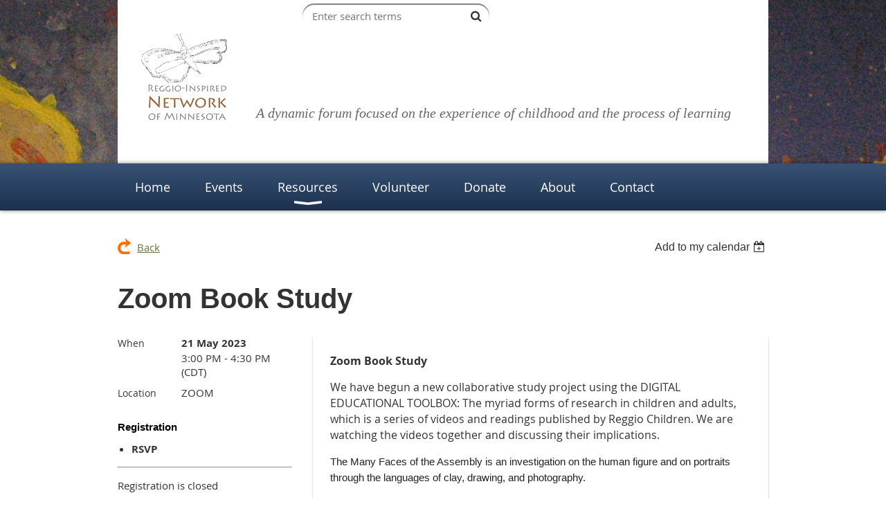

--- FILE ---
content_type: text/html; charset=utf-8
request_url: https://www.mnreggio.org/event-4918454
body_size: 8636
content:
<!DOCTYPE html>
<!--[if lt IE 7 ]><html lang="en" class="no-js ie6 "><![endif]-->
<!--[if IE 7 ]><html lang="en" class="no-js ie7 "> <![endif]-->
<!--[if IE 8 ]><html lang="en" class="no-js ie8 "> <![endif]-->
<!--[if IE 9 ]><html lang="en" class="no-js ie9 "><![endif]-->
<!--[if (gt IE 9)|!(IE)]><!--><html lang="en" class="no-js "> <!--<![endif]-->
  <head id="Head1">
		<link rel="stylesheet" type="text/css" href="https://kit-pro.fontawesome.com/releases/latest/css/pro.min.css" />
<meta name="viewport" content="width=device-width, initial-scale=1.0">
<link href="https://sf.wildapricot.org/BuiltTheme/bookshelf_almanac.v3.0/current/533afb05/Styles/combined.css" rel="stylesheet" type="text/css" /><link href="https://www.mnreggio.org/resources/theme/customStyles.css?t=638976849009600000" rel="stylesheet" type="text/css" /><link href="https://live-sf.wildapricot.org/WebUI/built9.12.1-8e232c8/scripts/public/react/index-84b33b4.css" rel="stylesheet" type="text/css" /><link href="https://live-sf.wildapricot.org/WebUI/built9.12.1-8e232c8/css/shared/ui/shared-ui-compiled.css" rel="stylesheet" type="text/css" /><script type="text/javascript" language="javascript" id="idJavaScriptEnvironment">var bonaPage_BuildVer='9.12.1-8e232c8';
var bonaPage_AdminBackendUrl = '/admin/';
var bonaPage_StatRes='https://live-sf.wildapricot.org/WebUI/';
var bonaPage_InternalPageType = { isUndefinedPage : false,isWebPage : false,isAdminPage : false,isDialogPage : false,isSystemPage : true,isErrorPage : false,isError404Page : false };
var bonaPage_PageView = { isAnonymousView : true,isMemberView : false,isAdminView : false };
var WidgetMode = 0;
var bonaPage_IsUserAnonymous = true;
var bonaPage_ThemeVer='533afb050638976849009600000'; var bonaPage_ThemeId = 'bookshelf_almanac.v3.0'; var bonaPage_ThemeVersion = '3.0';
var bonaPage_id='18008'; version_id='';
if (bonaPage_InternalPageType && (bonaPage_InternalPageType.isSystemPage || bonaPage_InternalPageType.isWebPage) && window.self !== window.top) { var success = true; try { var tmp = top.location.href; if (!tmp) { top.location = self.location; } } catch (err) { try { if (self != top) { top.location = self.location; } } catch (err) { try { if (self != top) { top = self; } success = false; } catch (err) { success = false; } } success = false; } if (!success) { window.onload = function() { document.open('text/html', 'replace'); document.write('<ht'+'ml><he'+'ad></he'+'ad><bo'+'dy><h1>Wrong document context!</h1></bo'+'dy></ht'+'ml>'); document.close(); } } }
try { function waMetricsGlobalHandler(args) { if (WA.topWindow.waMetricsOuterGlobalHandler && typeof(WA.topWindow.waMetricsOuterGlobalHandler) === 'function') { WA.topWindow.waMetricsOuterGlobalHandler(args); }}} catch(err) {}
 try { if (parent && parent.BonaPage) parent.BonaPage.implementBonaPage(window); } catch (err) { }
try { document.write('<style type="text/css"> .WaHideIfJSEnabled, .HideIfJSEnabled { display: none; } </style>'); } catch(err) {}
var bonaPage_WebPackRootPath = 'https://live-sf.wildapricot.org/WebUI/built9.12.1-8e232c8/scripts/public/react/';</script><script type="text/javascript" language="javascript" src="https://live-sf.wildapricot.org/WebUI/built9.12.1-8e232c8/scripts/shared/bonapagetop/bonapagetop-compiled.js" id="idBonaPageTop"></script><script type="text/javascript" language="javascript" src="https://live-sf.wildapricot.org/WebUI/built9.12.1-8e232c8/scripts/public/react/index-84b33b4.js" id="ReactPublicJs"></script><script type="text/javascript" language="javascript" src="https://live-sf.wildapricot.org/WebUI/built9.12.1-8e232c8/scripts/shared/ui/shared-ui-compiled.js" id="idSharedJs"></script><script type="text/javascript" language="javascript" src="https://live-sf.wildapricot.org/WebUI/built9.12.1-8e232c8/General.js" id=""></script><script type="text/javascript" language="javascript" src="https://sf.wildapricot.org/BuiltTheme/bookshelf_almanac.v3.0/current/533afb05/Scripts/combined.js" id=""></script><title>Reggio-Inspired Network of Minnesota - Zoom Book Study</title>
<link rel="search" type="application/opensearchdescription+xml" title="www.mnreggio.org" href="/opensearch.ashx" /></head>
  <body id="PAGEID_18008" class="publicContentView LayoutMain">
<div class="mLayout layoutMain state1" id="mLayout">

<script type="text/javascript">
/*
var layoutState = document.getElementById('mLayout');
var rsStateWidth1 = 960;
var rsStateWidth2 = 600;
var rsStateWidth3 = 320;

function SetStateLayout()
{
	var bodyWidth = BonaPage.getInnerWidth();

	layoutState.className = layoutState.className.replace(/\s?state\d+/g,"");

	if( bodyWidth >= rsStateWidth1 )
		layoutState.className += ' state1';
	if( bodyWidth >= rsStateWidth2 && bodyWidth < rsStateWidth1 )
		layoutState.className += ' state2';
	if( bodyWidth < rsStateWidth2 )
		layoutState.className += ' state3';

	// message
	if( !document.getElementById('textWidth') )
	{
		var firstEl = layoutState.getElementsByTagName('div')[0];
		var newDivElem = document.createElement('div');
		newDivElem.id = 'textWidth';
		layoutState.insertBefore(newDivElem, firstEl);
	}
	document.getElementById('textWidth').innerHTML = 'bodyWidth: ' + bodyWidth;
}


jq$(function(){

	SetStateLayout();

	if (window.addEventListener)
	{
		window.addEventListener('resize', function() { SetStateLayout(); }, false);
		window.addEventListener("orientationchange", function() { SetStateLayout(); }, false);
	}

});*/

</script> <!-- header zone -->
		<div class="zoneHeader1">
			<div class="container_12">
				<div class="s1_grid_12 s2_grid_12 s3_grid_12">
<div id="idHeaderContentHolder" data-componentId="Header" class="WaPlaceHolder WaPlaceHolderHeader" style=""><div style="padding-top:5px;padding-bottom:0px;"><div id="id_VtzGl2N" data-componentId="VtzGl2N" class="WaLayoutContainerFirst" style="margin-bottom:5px;"><table cellspacing="0" cellpadding="0" class="WaLayoutTable" style=""><tr data-componentId="VtzGl2N_row" class="WaLayoutRow"><td id="id_uRbSSn4" data-componentId="uRbSSn4" class="WaLayoutItem" style="width:26%;"></td><td style="" data-componentId="uRbSSn4_separator" class="WaLayoutSeparator"><div style="width: inherit;"></div></td><td id="id_q3L4BKj" data-componentId="q3L4BKj" class="WaLayoutItem" style="width:31%;"><div id="id_dTNS3ZP" class="WaLayoutPlaceHolder placeHolderContainer" data-componentId="dTNS3ZP" style=""><div style=""><div id="id_c2aB9Np" class="WaGadgetOnly WaGadgetSiteSearch  gadgetStyleNone" style="margin-right:5px;margin-bottom:0px;" data-componentId="c2aB9Np" ><div class="gadgetStyleBody " style=""  data-areaHeight="auto">
<div class="searchBoxOuter alignRight">
	<div class="searchBox">
<form method="post" action="https://www.mnreggio.org/Sys/Search" id="id_c2aB9Np_form" class="generalSearchBox"  data-disableInAdminMode="true">
<span class="searchBoxFieldContainer"><input class="searchBoxField" type="text" name="searchString" id="idid_c2aB9Np_searchBox" value="" maxlength="300" autocomplete="off"  placeholder="Enter search terms"></span>
<div class="autoSuggestionBox" id="idid_c2aB9Np_resultDiv"></div>
</form></div>
	</div>
	<script type="text/javascript">
		(function(){

			function init()
			{
				var model = {};
				model.gadgetId = 'idid_c2aB9Np';
				model.searchBoxId = 'idid_c2aB9Np_searchBox';
				model.resultDivId = 'idid_c2aB9Np_resultDiv';
				model.selectedTypes = '31';
				model.searchTemplate = 'https://www.mnreggio.org/Sys/Search?q={0}&types={1}&page={2}';
				model.searchActionUrl = '/Sys/Search/DoSearch';
				model.GoToSearchPageTextTemplate = 'Search for &#39;{0}&#39;';
				model.autoSuggest = true;
				var WASiteSearch = new WASiteSearchGadget(model);
			}

			jq$(document).ready(init);
		}) ();
	</script>
</div>
</div></div></div></td><td style="" data-componentId="q3L4BKj_separator" class="WaLayoutSeparator"><div style="width: inherit;"></div></td><td id="id_dFp3DJQ" data-componentId="dFp3DJQ" class="WaLayoutItem" style="width:42%;"></td></tr></table> </div><div id="id_JBFno3N" data-componentId="JBFno3N" class="WaLayoutContainer" style=""><table cellspacing="0" cellpadding="0" class="WaLayoutTable" style=""><tr data-componentId="JBFno3N_row" class="WaLayoutRow"><td id="id_ENFLk6Z" data-componentId="ENFLk6Z" class="WaLayoutItem" style="width:17%;"><div id="id_CynywKg" class="WaLayoutPlaceHolder placeHolderContainer" data-componentId="CynywKg" style=""><div style=""><div id="id_uVlvO5n" class="WaGadgetOnly WaGadgetContent  gadgetStyleNone" style="" data-componentId="uVlvO5n" ><div class="gadgetStyleBody gadgetContentEditableArea" style="padding-top:0px;padding-left:30px;" data-editableArea="0" data-areaHeight="auto">
<p><img src="/resources/Pictures/1d94513b0b6444d48681206dfa677ad3.gif" alt="" title="" border="0" width="136" height="142"><br></p></div>
</div></div></div></td><td style="" data-componentId="ENFLk6Z_separator" class="WaLayoutSeparator"><div style="width: inherit;"></div></td><td id="id_HpDsUz5" data-componentId="HpDsUz5" class="WaLayoutItem" style="width:83%;"><div id="id_LYXKFZ2" class="WaLayoutPlaceHolder placeHolderContainer" data-componentId="LYXKFZ2" style=""><div style=""><div id="id_MCpNRnx" class="WaGadgetOnly WaGadgetContent  gadgetStyleNone" style="margin-right:0px;margin-bottom:0px;" data-componentId="MCpNRnx" ><div class="gadgetStyleBody gadgetContentEditableArea" style="padding-top:0px;padding-right:0px;padding-bottom:0px;" data-editableArea="0" data-areaHeight="auto">
<blockquote><h1><em style="font-size: 24pt; line-height: 1.2;"><font style="font-size: 20px;" face="Times New Roman" color="#666666"><br></font></em></h1><h1><em style="font-size: 24pt; line-height: 1.2;"><font style="font-size: 20px;" face="Times New Roman" color="#666666"><br>A dynamic forum focused on the experience of childhood&nbsp;and the process of learning</font></em></h1><p><br></p></blockquote></div>
</div></div></div></td></tr></table> </div><div id="id_yOhi7Wr" class="WaGadgetLast WaGadgetMenuHorizontal  menuStyle004" style="margin-bottom:0px;" data-componentId="yOhi7Wr" ><div class="menuBackground"></div>
<div class="menuInner">
	<ul class="firstLevel">
<li class=" ">
	<div class="item">
		<a href="https://www.mnreggio.org/" title="Home"><span>Home</span></a>
</div>
</li>
	
<li class=" ">
	<div class="item">
		<a href="https://www.mnreggio.org/events" title="Events"><span>Events</span></a>
</div>
</li>
	
<li class=" dir">
	<div class="item">
		<a href="https://www.mnreggio.org/reggio-resources" title="Resources"><span>Resources</span></a>
<ul class="secondLevel">
<li class=" dir">
	<div class="item">
		<a href="https://www.mnreggio.org/About-Reggio" title="About Reggio"><span>About Reggio</span></a>
<ul class="secondLevel">
<li class=" ">
	<div class="item">
		<a href="https://www.mnreggio.org/page-18145" title="Relationships at the Core"><span>Relationships at the Core</span></a>
</div>
</li>
	
<li class=" ">
	<div class="item">
		<a href="https://www.mnreggio.org/page-18146" title="Seeing children and Ourselves"><span>Seeing children and Ourselves</span></a>
</div>
</li>
	
<li class=" ">
	<div class="item">
		<a href="https://www.mnreggio.org/page-18147" title="Role of the Learning Environment"><span>Role of the Learning Environment</span></a>
</div>
</li>
	
<li class=" ">
	<div class="item">
		<a href="https://www.mnreggio.org/page-18148" title="Observing, Listening, and Thinking"><span>Observing, Listening, and Thinking</span></a>
</div>
</li>
	
<li class=" ">
	<div class="item">
		<a href="https://www.mnreggio.org/page-18149" title="Possibilities Abound"><span>Possibilities Abound</span></a>
</div>
</li>
	
<li class=" ">
	<div class="item">
		<a href="https://www.mnreggio.org/page-18151" title="Children As Researchers"><span>Children As Researchers</span></a>
</div>
</li>
	
<li class=" ">
	<div class="item">
		<a href="https://www.mnreggio.org/page-18152" title="Teachers As Researchers"><span>Teachers As Researchers</span></a>
</div>
</li>
	
<li class=" ">
	<div class="item">
		<a href="https://www.mnreggio.org/page-18154" title="Community Members As Researchers"><span>Community Members As Researchers</span></a>
</div>
</li>
	
<li class=" ">
	<div class="item">
		<a href="https://www.mnreggio.org/page-18153" title="Parents As Researchers"><span>Parents As Researchers</span></a>
</div>
</li>
	
</ul>
</div>
</li>
	
<li class=" ">
	<div class="item">
		<a href="https://www.mnreggio.org/Loose-Parts-Lab" title="Loose Parts Lab"><span>Loose Parts Lab</span></a>
</div>
</li>
	
<li class=" ">
	<div class="item">
		<a href="https://www.mnreggio.org/Blog" title="Blog"><span>Blog</span></a>
</div>
</li>
	
<li class=" ">
	<div class="item">
		<a href="https://www.mnreggio.org/essential-reading" title="Essential Reading"><span>Essential Reading</span></a>
</div>
</li>
	
<li class=" ">
	<div class="item">
		<a href="https://www.mnreggio.org/jobsforum" title="Jobs Forum"><span>Jobs Forum</span></a>
</div>
</li>
	
<li class=" ">
	<div class="item">
		<a href="https://www.mnreggio.org/newsletter" title="Newsletter"><span>Newsletter</span></a>
</div>
</li>
	
<li class=" ">
	<div class="item">
		<a href="https://www.mnreggio.org/public-library-resources" title="Public Library Resources"><span>Public Library Resources</span></a>
</div>
</li>
	
<li class=" ">
	<div class="item">
		<a href="https://www.mnreggio.org/scholarships" title="Scholarships"><span>Scholarships</span></a>
</div>
</li>
	
</ul>
</div>
</li>
	
<li class=" ">
	<div class="item">
		<a href="https://www.mnreggio.org/volunteer" title="Volunteer"><span>Volunteer</span></a>
</div>
</li>
	
<li class=" ">
	<div class="item">
		<a href="https://www.mnreggio.org/Donate" title="Donate"><span>Donate</span></a>
</div>
</li>
	
<li class=" ">
	<div class="item">
		<a href="https://www.mnreggio.org/About" title="About"><span>About</span></a>
</div>
</li>
	
<li class=" ">
	<div class="item">
		<a href="https://www.mnreggio.org/Contact" title="Contact"><span>Contact</span></a>
</div>
</li>
	
</ul>
</div>

<script type="text/javascript">
	jq$(function()
	{
		var gadgetHorMenu = jq$('#id_yOhi7Wr'),
			gadgetHorMenuContainer = gadgetHorMenu.find('.menuInner'),
			firstLevelMenu = gadgetHorMenu.find('ul.firstLevel'),
			holderInitialMenu = firstLevelMenu.children(),
			outsideItems = null,
			phantomElement = '<li class="phantom"><div class="item"><a href="#"><span>&#x2261;</span></a><ul class="secondLevel"></ul></div></li>',
			placeHolder = gadgetHorMenu.parents('.WaLayoutPlaceHolder'),
			placeHolderId = placeHolder && placeHolder.attr('data-componentId'),
			mobileState = false,
			rsStateWidth2 = 617,
			isTouchSupported = !!(('ontouchstart' in window) || (window.DocumentTouch && document instanceof DocumentTouch) || (navigator.msPointerEnabled && navigator.msMaxTouchPoints));


		function resizeMenu()
		{
			var i,
				len,
				fitMenuWidth = 0,
				menuItemPhantomWidth = 80;

			// background track
			gadgetHorMenu.find('.menuBackground').css(
			{
				'width': jq$('body').width(),
				'left': ( ( jq$('body').width() - gadgetHorMenu.width() ) * -0.5 )
			});

			firstLevelMenu.html( holderInitialMenu).removeClass('adapted').css({ width: 'auto' }); // restore initial menu

			if( !gadgetHorMenuContainer.find('.menuButton').size() )
			{
				gadgetHorMenuContainer.prepend('<div class="menuButton"></div>');

				gadgetHorMenuContainer.find('.menuButton').on("click",function()
				{
					gadgetHorMenuContainer.find('ul.firstLevel').toggle();
					return false;
				});

				jq$('body').on("click",function()
				{
					if( mobileState )
						gadgetHorMenuContainer.find('ul.firstLevel').hide();
				});
			}

			// for state 3
			if( jq$(window).width() < rsStateWidth2 && mobileState == false )
			{
				gadgetHorMenuContainer.find('ul.firstLevel').attr('style','');
				mobileState = true;

				return false;
			}

			if( jq$(window).width() >= rsStateWidth2 )
			{
				gadgetHorMenuContainer.find('ul.firstLevel').attr('style','');
				mobileState = false;
			}


			if( firstLevelMenu.width() > gadgetHorMenuContainer.width() ) // if menu oversize
			{
				menuItemPhantomWidth = firstLevelMenu.addClass('adapted').append( phantomElement).children('.phantom').width();

				for( i = 0, len = holderInitialMenu.size(); i <= len; i++ )
				{
					fitMenuWidth += jq$( holderInitialMenu.get(i) ).width();

					if( fitMenuWidth + menuItemPhantomWidth > gadgetHorMenuContainer.width() )
					{
						outsideItems = firstLevelMenu.children(':gt('+(i-1)+'):not(.phantom)').remove();
						firstLevelMenu.find('.phantom > .item > ul').append( outsideItems);
						break;
					}
				}
				gadgetHorMenu.find('.phantom > .item > a').click(function(){ return false; });
			}

			disableFirstTouch();

			firstLevelMenu.css( 'width', '' ); // restore initial menu width
			firstLevelMenu.children().removeClass('last-child').eq(-1).addClass('last-child'); // add last-child mark
		}

		resizeMenu();

		jq$(window).resize(function()
		{
			resizeMenu();
		});

		function onLayoutColumnResized(sender, args)
		{
			args = args || {};

			if (placeHolderId && (placeHolderId == args.leftColPlaceHolderId || placeHolderId == args.rightColPlaceHolderId))
			{
				resizeMenu();
			}
		}

		BonaPage.addPageStateHandler(BonaPage.PAGE_PARSED, function() { WA.Gadgets.LayoutColumnResized.addHandler(onLayoutColumnResized); });
		BonaPage.addPageStateHandler(BonaPage.PAGE_UNLOADED, function() { WA.Gadgets.LayoutColumnResized.removeHandler(onLayoutColumnResized); });

        function disableFirstTouch()
        {
         if (!isTouchSupported) return;

          jq$('#id_yOhi7Wr').find('.menuInner li.dir > .item > a').on( 'click', function(event)
          {
            if( !this.touchCounter )
              this.touchCounter = 0;

            if( this.touchCounter >= 1 )
            {
              this.touchCounter = 0;
              return true;
            }
            this.touchCounter++;

            if (!mobileState)
            {
              WA.stopEventDefault(event);
            }
          });

          jq$('#id_yOhi7Wr').find('.menuInner li.dir > .item > a').on( 'mouseout', function(event)
          {
            if( !this.touchCounter )
              this.touchCounter = 0;
            this.touchCounter = 0;
          });
        }

        disableFirstTouch();
	});
</script></div></div>
</div></div>
			</div>
		</div>
		<div class="zoneHeader2">
			<div class="container_12">
				<div class="s1_grid_12 s2_grid_12 s3_grid_12">
</div>
			</div>
		</div>
		<div class="zoneHeader3">
			<div class="container_12">
				<div class="s1_grid_12 s2_grid_12 s3_grid_12">
</div>
			</div>
		</div>
		<div class="zoneHeader4">
			<div class="container_12">
				<div class="s1_grid_12 s2_grid_12 s3_grid_12">
</div>
			</div>
		</div>
		<!-- /header zone -->

<!-- content zone -->
	<div class="zoneContent">
		<div class="container_12">
			<div class="s1_grid_12 s2_grid_12 s3_grid_12">
<div id="idPrimaryContentBlock1Content" data-componentId="Content" class="WaPlaceHolder WaPlaceHolderContent" style=""><div style=""><div id="id_HdIIETy" class="WaGadgetOnly WaGadgetEvents  gadgetStyleNone WaGadgetEventsStateDetails" style="" data-componentId="HdIIETy" >



<form method="post" action="" id="form">
<div class="aspNetHidden">
<input type="hidden" name="__VIEWSTATE" id="__VIEWSTATE" value="2iiKZeEa8w+lkahIIHbtnx+p4D1OEtoxvfWJcCa/tj1o0lq/y/KWPoXdFE5/[base64]/STu0icK7wTGe1EWs4VyPkQZXx" />
</div>

    
    <input type="hidden" name="FunctionalBlock1$contentModeHidden" id="FunctionalBlock1_contentModeHidden" value="1" />



       
  <div id="idEventsTitleMainContainer" class="pageTitleOuterContainer">
    <div id="idEventBackContainer" class="pageBackContainer">
      <a id="FunctionalBlock1_ctl00_eventPageViewBase_ctl00_ctl00_back" class="eventBackLink" href="javascript: history.back();">Back</a>
    </div>
      
    <div id="idEventViewSwitcher" class="pageViewSwitcherOuterContainer">
      
<div class="cornersContainer"><div class="topCorners"><div class="c1"></div><div class="c2"></div><div class="c3"></div><div class="c4"></div><div class="c5"></div></div></div>
  <div class="pageViewSwitcherContainer"><div class="d1"><div class="d2"><div class="d3"><div class="d4"><div class="d5"><div class="d6"><div class="d7"><div class="d8"><div class="d9"><div class="inner">
    <div id="init-add-event-to-calendar-dropdown-4918454" class="semantic-ui" style="color: inherit; background: transparent;"></div>
    <script>
      function initAddEventToCalendarDropDown4918454()
      {
        if (typeof window.initAddEventToCalendarDropDown !== 'function') { return; }
      
        const domNodeId = 'init-add-event-to-calendar-dropdown-4918454';
        const event = {
          id: '4918454',
          title: 'Zoom Book Study',
          description: 'Zoom Book Study    We have begun a new collaborative study project using the DIGITAL EDUCATIONAL TOOLBOX: The myriad forms of research in children and adults, which is a series of videos and readings published by Reggio Children. We are watching the videos together and discussing their implications.  The Many Faces of the Assembly is an investigation on the human figure and on portraits through the languages of clay, drawing, and photography.       Come Join us on Zoom to talk with us, all are welcome!    Every 3rd Sunday of the month    3:00pm-4:30pm CST    Please register for your individual ZOOM Link in advance of this meeting by following this link: Zoom Registration    We will send a reminder one week in advance.    Questions? Contact reggioinspiredmn@gmail.com for more information.              '.replace(/\r+/g, ''),
          location: 'ZOOM',
          url: window.location.href,
          allDay: 'True' === 'False',
          start: '2023-05-21T20:00:00Z', 
          end: '2023-05-21T21:30:00Z',
          sessions: [{"title":"Zoom Book Study","start":"2023-05-21T20:00:00Z","end":"2023-05-21T21:30:00Z","allDay":false}]
        };
      
        window.initAddEventToCalendarDropDown(event, domNodeId);
      }    
    
      window.BonaPage.addPageStateHandler(window.BonaPage.PAGE_PARSED, initAddEventToCalendarDropDown4918454);

    </script>
  </div></div></div></div></div></div></div></div></div></div></div>
<div class="cornersContainer"><div class="bottomCorners"><div class="c5"></div><div class="c4"></div><div class="c3"></div><div class="c2"></div><div class="c1"></div></div></div>

    </div>
    <div class="pageTitleContainer eventsTitleContainer">
      <h1 class="pageTitle SystemPageTitle">
        Zoom Book Study
      </h1>
    </div>
  </div>
      

      


<div class="boxOuterContainer boxBaseView"><div class="cornersContainer"><div class="topCorners"><div class="c1"></div><div class="c2"></div><div class="c3"></div><div class="c4"></div><div class="c5"></div><!--[if gt IE 6]><!--><div class="r1"><div class="r2"><div class="r3"><div class="r4"><div class="r5"></div></div></div></div></div><!--<![endif]--></div></div><div  class="boxContainer"><div class="d1"><div class="d2"><div class="d3"><div class="d4"><div class="d5"><div class="d6"><div class="d7"><div class="d8"><div class="d9"><div class="inner">
      
    <div class="boxBodyOuterContainer"><div class="cornersContainer"><div class="topCorners"><div class="c1"></div><div class="c2"></div><div class="c3"></div><div class="c4"></div><div class="c5"></div><!--[if gt IE 6]><!--><div class="r1"><div class="r2"><div class="r3"><div class="r4"><div class="r5"></div></div></div></div></div><!--<![endif]--></div></div><div  class="boxBodyContainer"><div class="d1"><div class="d2"><div class="d3"><div class="d4"><div class="d5"><div class="d6"><div class="d7"><div class="d8"><div class="d9"><div class="inner">
          
        <div class="boxBodyInfoOuterContainer boxBodyInfoViewFill"><div class="cornersContainer"><div class="topCorners"><div class="c1"></div><div class="c2"></div><div class="c3"></div><div class="c4"></div><div class="c5"></div><!--[if gt IE 6]><!--><div class="r1"><div class="r2"><div class="r3"><div class="r4"><div class="r5"></div></div></div></div></div><!--<![endif]--></div></div><div  class="boxBodyInfoContainer"><div class="d1"><div class="d2"><div class="d3"><div class="d4"><div class="d5"><div class="d6"><div class="d7"><div class="d8"><div class="d9"><div class="inner">
              
            

<div class="boxInfoContainer">
  <ul class="boxInfo">
    <li class="eventInfoStartDate">
      <label class="eventInfoBoxLabel">When</label>
      <div class="eventInfoBoxValue"><strong>21 May 2023</strong></div>
    </li>
    <li id="FunctionalBlock1_ctl00_eventPageViewBase_ctl00_ctl00_eventInfoBox_startTimeLi" class="eventInfoStartTime">
      <label class="eventInfoBoxLabel">&nbsp;</label>
      <div class="eventInfoBoxValue"><span><div id="FunctionalBlock1_ctl00_eventPageViewBase_ctl00_ctl00_eventInfoBox_startTimeLocalizePanel" client-tz-item="America/Chicago" client-tz-formatted=" (CDT)">
	3:00 PM - 4:30 PM
</div></span></div>
    </li>
    
    
    
    
    <li id="FunctionalBlock1_ctl00_eventPageViewBase_ctl00_ctl00_eventInfoBox_locationLi" class="eventInfoLocation">
      <label class="eventInfoBoxLabel">Location</label>
      <div class="eventInfoBoxValue"><span>ZOOM</span></div>
    </li>
    
    
  </ul>
</div>

            
<div class="registrationInfoContainer">
  
    <h4 id="idRegistrationInfo" class="infoTitle">Registration</h4>
    <div class="infoText"></div>
  
  
    <ul class="registrationInfo">
  
    <li id="FunctionalBlock1_ctl00_eventPageViewBase_ctl00_ctl00_eventRegistrationTypesView_registrationTypesRepeater_ctl01_regTypeLi">
      <label class="regTypeLiLabel">
        <strong>
          RSVP
        </strong>
        
        
      </label>
      <div class="regTypeLiValue">
        <span class="regTypeLiValueSpan">
          
        </span>
      </div>
    </li>
  
    </ul>  
  
</div>

              
            
              
            <div id="FunctionalBlock1_ctl00_eventPageViewBase_ctl00_ctl00_regTypeHr" class="regTypeHr" style="clear: both;"><hr /></div>

            
                
            
<div class="boxActionContainer">
  <div class="inner">
    
    
    
    
      <div class="infoRegistrationIsClosed">Registration is closed</div>
    
    
  </div>
</div>
              
          <div class="clearEndContainer"></div></div></div></div></div></div></div></div></div></div></div></div><div class="cornersContainer"><div class="bottomCorners"><!--[if gt IE 6]><!--><div class="r1"><div class="r2"><div class="r3"><div class="r4"><div class="r5"></div></div></div></div></div><!--<![endif]--><div class="c5"></div><div class="c4"></div><div class="c3"></div><div class="c2"></div><div class="c1"></div></div></div></div>

          <div class="boxBodyContentOuterContainer"><div class="cornersContainer"><div class="topCorners"><div class="c1"></div><div class="c2"></div><div class="c3"></div><div class="c4"></div><div class="c5"></div><!--[if gt IE 6]><!--><div class="r1"><div class="r2"><div class="r3"><div class="r4"><div class="r5"></div></div></div></div></div><!--<![endif]--></div></div><div  class="boxBodyContentContainer fixedHeight"><div class="d1"><div class="d2"><div class="d3"><div class="d4"><div class="d5"><div class="d6"><div class="d7"><div class="d8"><div class="d9"><div class="inner gadgetEventEditableArea">
                  <p><strong><font style="font-size: 16px;">Zoom Book Study</font></strong></p>

<p><font style="font-size: 16px;">We have begun a new collaborative study project using the DIGITAL EDUCATIONAL TOOLBOX: The myriad forms of research in children and adults, which is a series of videos and readings published by Reggio Children. We are watching the videos together and discussing their implications.</font></p><span style="background-color: rgb(255, 255, 255);"><font color="#222222" face="verdana, sans-serif">The Many Faces of the Assembly is an investigation on the human figure and on portraits through the languages of clay, drawing, and photography.</font></span><br>
<br>

<p><span style="background-color: rgb(255, 255, 255);"><font color="#222222" face="verdana, sans-serif">Come Join us on Zoom to talk with us, all are welcome!</font></span></p>

<p><span style="background-color: rgb(255, 255, 255);"><font color="#222222" face="verdana, sans-serif">Every 3rd Sunday of the month</font></span></p>

<p><span style="background-color: rgb(255, 255, 255);"><font color="#222222" face="verdana, sans-serif">3:00pm-4:30pm CST</font></span></p>

<p style="line-height: 21px;"><font style="font-size: 16px;">Please register for your individual ZOOM Link in advance of this meeting by following this link:&nbsp;<a href="https://us02web.zoom.us/meeting/register/tZYtduygrj0qGtYI7wu4zXz1ZXW_kp8yLBXd">Zoom Registration</a></font></p>

<p style="line-height: 21px;"><font style="font-size: 16px;">We will send a reminder one week in advance.</font></p>

<p style="line-height: 21px;"><font color="#000000" style="font-size: 16px;">Questions? Contact&nbsp;<a href="mailto:reggioinspiredmn@gmail.com"><u>reggioinspiredmn@gmail.com</u></a>&nbsp;for more information.</font></p>

<p><font style="font-size: 16px;" color="#000000" face="Arial Narrow, sans-serif"><br></font></p>

<p><br></p>
              <div class="clearEndContainer"></div></div></div></div></div></div></div></div></div></div></div></div><div class="cornersContainer"><div class="bottomCorners"><!--[if gt IE 6]><!--><div class="r1"><div class="r2"><div class="r3"><div class="r4"><div class="r5"></div></div></div></div></div><!--<![endif]--><div class="c5"></div><div class="c4"></div><div class="c3"></div><div class="c2"></div><div class="c1"></div></div></div></div>
        
      <div class="clearEndContainer"></div></div></div></div></div></div></div></div></div></div></div></div><div class="cornersContainer"><div class="bottomCorners"><!--[if gt IE 6]><!--><div class="r1"><div class="r2"><div class="r3"><div class="r4"><div class="r5"></div></div></div></div></div><!--<![endif]--><div class="c5"></div><div class="c4"></div><div class="c3"></div><div class="c2"></div><div class="c1"></div></div></div></div>
       
  <div class="clearEndContainer"></div></div></div></div></div></div></div></div></div></div></div></div><div class="cornersContainer"><div class="bottomCorners"><!--[if gt IE 6]><!--><div class="r1"><div class="r2"><div class="r3"><div class="r4"><div class="r5"></div></div></div></div></div><!--<![endif]--><div class="c5"></div><div class="c4"></div><div class="c3"></div><div class="c2"></div><div class="c1"></div></div></div></div>



<script>
    var isBatchWizardRegistration = false;
    if (isBatchWizardRegistration) 
    {
        var graphqlOuterEndpoint = '/sys/api/graphql';;
        var batchEventRegistrationWizard = window.createBatchEventRegistrationWizard(graphqlOuterEndpoint);
        
        batchEventRegistrationWizard.openWizard({
            eventId: 4918454
        });
    }
</script>

 

  
<div class="aspNetHidden">

	<input type="hidden" name="__VIEWSTATEGENERATOR" id="__VIEWSTATEGENERATOR" value="2AE9EEA8" />
</div></form></div></div>
</div></div>
		</div>
	</div>
	<!-- /content zone -->

<!-- footer zone -->
		<div class="zoneFooter1">
			<div class="container_12">
				<div class="s1_grid_12 s2_grid_12 s3_grid_12">
</div>
			</div>
		</div>
		<div class="zoneFooter2">
			<div class="container_12">
				<div class="s1_grid_12 s2_grid_12 s3_grid_12">
<div id="id_Footer1" data-componentId="Footer1" class="WaPlaceHolder WaPlaceHolderFooter1" style=""><div style="padding-top:10px;padding-bottom:10px;"><div id="id_fEmXai1" data-componentId="fEmXai1" class="WaLayoutContainerOnly" style=""><table cellspacing="0" cellpadding="0" class="WaLayoutTable" style=""><tr data-componentId="fEmXai1_row" class="WaLayoutRow"><td id="id_tmVLSbn" data-componentId="tmVLSbn" class="WaLayoutItem" style="width:33%;"></td><td style="" data-componentId="tmVLSbn_separator" class="WaLayoutSeparator"><div style="width: inherit;"></div></td><td id="id_pcd3TsH" data-componentId="pcd3TsH" class="WaLayoutItem" style="width:33%;"></td><td style="" data-componentId="pcd3TsH_separator" class="WaLayoutSeparator"><div style="width: inherit;"></div></td><td id="id_Kkac2B2" data-componentId="Kkac2B2" class="WaLayoutItem" style="width:33%;"></td></tr></table> </div></div>
</div></div>
			</div>
		</div>
		<div class="zoneFooter3">
			<div class="container_12">
				<div class="s1_grid_12 s2_grid_12 s3_grid_12">
<div id="id_Footer2" data-componentId="Footer2" class="WaPlaceHolder WaPlaceHolderFooter2" style=""><div style=""><div id="id_doQQMGX" class="WaGadgetFirst WaGadgetContent  gadgetStyleNone" style="" data-componentId="doQQMGX" ><div class="gadgetStyleBody gadgetContentEditableArea" style="" data-editableArea="0" data-areaHeight="auto">
<p align="right"><font style="font-size: 12px;">Copyright by the Reggio-Inspired Network of Minnesota, all rights reserved.<br></font><span style="font-size: 12px;">All content and articles may be used for educational purposes with proper citation (Creative Commons Attribution Non-Commercial License).<br><font style="font-size: 12px;">Reggio-Inspired Network of Minnesota is a 501(c)3 non-profit located at 525 Pelham Blvd. N.,&nbsp;Saint Paul, MN 55104&nbsp;</font></span></p></div>
</div><div id="id_ZBoPQXt" class="WaGadgetLast WaGadgetLoginButton  gadgetStyleNone" style="" data-componentId="ZBoPQXt" ><div class="alignLeft">
  <div class="loginBoxLinkContainer">
    <a class="loginBoxLinkButton" href="https://www.mnreggio.org/Sys/Login">Log in</a>
  </div>
  </div>
</div></div>
</div></div>

<div class="s1_grid_12 s2_grid_12 s3_grid_12">
<div id="idFooterPoweredByContainer">
	<span id="idFooterPoweredByWA">
Powered by <a href="http://www.wildapricot.com" target="_blank">Wild Apricot</a> Membership Software</span>
</div>
</div>
</div>
		</div>
		<!-- /footer zone -->

<div id="idCustomJsContainer" class="cnCustomJsContainer">
<!-- Google tag (gtag.js) -->
<script async src="https://www.googletagmanager.com/gtag/js?id=UA-74054716-1">
try
{
    
}
catch(err)
{}</script>
<script>
try
{
    
  window.dataLayer = window.dataLayer || [];
  function gtag(){dataLayer.push(arguments);}
  gtag('js', new Date());

  gtag('config', 'UA-74054716-1');

}
catch(err)
{}</script></div>
</div></body>
</html>
<script type="text/javascript">if (window.BonaPage && BonaPage.setPageState) { BonaPage.setPageState(BonaPage.PAGE_PARSED); }</script>

--- FILE ---
content_type: text/css
request_url: https://www.mnreggio.org/resources/theme/customStyles.css?t=638976849009600000
body_size: 2955
content:
body
{
  background-color: transparent;
  background-image: url('/resources/sunburst.JPG');}
.zoneHeader1
{
  background-color: transparent;}
.zoneHeader1 .container_12 > DIV
{
  background-color: #FFFFFF;}
.zoneHeader2
{
  background-color: #FFFFFF;}
.zoneHeader2 .container_12 > DIV
{
  background-color: #FFFFFF;}
.zoneHeader3
{
  background-color: #FFFFFF;}
.zoneHeader3 .container_12 > DIV
{
  background-color: #FFFFFF;}
.zoneHeader4
{
background-color: #FFFFFF;}
.zoneHeader4 .container_12 > DIV
{
background-color: #FFFFFF;}
.zoneContent
{
  background-color: #FFFFFF;}
.zoneContent .container_12 > DIV
{
  background-color: #FFFFFF;}
.zoneFooter1
{
  background-color: #FFFFFF;
  background-image: url('/resources/sunburst.JPG');}
.zoneFooter1 .container_12 > DIV
{
  background-color: #FFFFFF;}
.zoneFooter2
{
  background-color: #FFFFFF;}
.zoneFooter2 .container_12 > DIV
{
  background-color: #FFFFFF;}
.zoneFooter3
{
  background-color: #FFFFFF;}
.zoneFooter3 .container_12 > DIV
{
  background-color: #FFFFFF;}






BODY
{color: #333333;
}
.contStyleNarrowLineHeight
{}
A, A:link, A:active, A:visited
{text-decoration: underline;
  color: #697042;
}
A:hover
{color: #697042;
}
H1
{font-family: Helvetica, Arial, sans-serif;
	font-size: 24pt;
	font-weight: normal;
	font-style: normal;
	text-decoration: none;
	color: #AB925D;
}
H2
{font-family: Helvetica, Arial, sans-serif;
	font-size: 16px;
	font-weight: normal;color: #AB925D;
}
H3
{font-family: Helvetica, Arial, sans-serif;
	font-size: 24pt;
	font-weight: normal;color: #697042;
}
H4
{font-family: Helvetica, Arial, sans-serif;
	font-size: 14pt;
	font-weight: normal;color: #666666;
}
.contStyleCaption
{}
.quotedText
{font-style: italic;color: #574F4B;
}
.contStyleSmallerText
{}


.WaGadgetRecentBlogPosts ul li .date span,
.WaGadgetForumUpdates ul li .date span,
.WaGadgetUpcomingEvents ul li .date .dateonly
{color: #697042;
}

.WaGadgetUpcomingEvents ul li .date .location
{color: #574F4B;
}

.WaGadgetRecentBlogPosts ul li .author a,
.WaGadgetRecentBlogPosts ul li .author span,
.WaGadgetForumUpdates ul li .author span,
.WaGadgetForumUpdates ul li .author a
{color: #697042;
}

.WaGadgetEventsStateList h3.sectionTitle
{}







.generalFieldsContainer .fieldSubContainer .fieldLabel
{}
.generalFormContainer .criteriaListItem .valueContainer .fieldContainer .label,
.fieldSubContainer .fieldBody
{}
.fieldSubContainer.singleStringContainer .fieldBody [class='textLine'],
.groupContainer .fieldSubContainer.radioGroupContainer .fieldBody [class='textLine'],
.groupContainer .fieldSubContainer.checkboxGroupContainer .fieldBody [class='textLine'],
.calculatedExtraChargeContainer .fieldSubContainer .fieldBody input + span
{}
.captionOuterContainer
{
	background-color: #005D71;
}
.captionOuterContainer .captionContainer .fieldBody h4
{}
.fieldSubContainer .fieldBody > .typeInstruction,
.fieldSubContainer .fieldBody .fieldItem span.label .typeInstruction
{}
.WaGadgetBlogStateEditPost .boxHeaderOuterContainer .boxHeaderContainer h4.boxHeaderTitle,
.WaGadgetBlogStateAddPost .boxHeaderOuterContainer .boxHeaderContainer h4.boxHeaderTitle,
.WaGadgetBlogStateEditPost .boxBodyOuterContainer .generalFieldsContainer .mandatoryFieldsTitle,
.WaGadgetBlogStateAddPost .boxBodyOuterContainer .generalFieldsContainer .mandatoryFieldsTitle,
.WaGadgetForum .forumEditEntryBoxContainer .boxHeaderOuterContainer h4.boxHeaderTitle,
.WaGadgetForum .forumEditEntryBoxContainer .boxBodyOuterContainer .mandatoryFieldsTitle,
.formTitleOuterContainer .formTitleContainer .inner h3.formTitle,
.formTitleOuterContainer .formTitleContainer .inner .mandatoryFieldsTitle strong,
.WaGadgetEmailMember .mandatoryFieldsTitle
{}
.WaGadgetBlogStateEditPost .boxHeaderOuterContainer,
.WaGadgetBlogStateAddPost .boxHeaderOuterContainer,
.WaGadgetForum .forumEditEntryBoxContainer .boxHeaderOuterContainer,
.formTitleOuterContainer .formTitleContainer,
.WaGadgetEmailMember .mandatoryFieldsTitle
{}







.genericListTable thead th,
.membersTable thead th
{}

.genericListTable tbody td,
.genericListTable tbody td .memberValue h5,
.membersTable tbody td,
.membersTable tbody td .memberValue h5
{}
.genericListTable tbody td,
.membersTable tbody td
{}

.genericListTable tr.hover td,
.membersTable tr.hover td
{}

.genericListTable tbody td a,
.genericListTable tbody td .memberValue h5 a,
.membersTable tbody td a,
.membersTable tbody td .memberValue h5 a
{
	color: #697042;
}

.genericListTable tbody td a:hover,
.genericListTable tbody td .memberValue h5 a:hover,
.membersTable tbody td a:hover,
.membersTable tbody td .memberValue h5 a:hover
{
	color: #697042;
}








.WaGadgetBlog .boxBodyInfoOuterContainer h5 .postedByLabel,
.WaGadgetBlog .boxBodyInfoOuterContainer h5 .postedByLink,
.WaGadgetBlog ul.blogCommentsList li.blogCommentItem .blogComment .commentViewContainer .boxHeaderOuterContainer h5 .postedByComment
{
	font-family: Times New Roman, Times, serif;}

.WaGadgetBlog .boxBodyInfoOuterContainer h5 .postedOn,
.WaGadgetBlog ul.blogCommentsList li.blogCommentItem .blogComment .commentViewContainer .boxHeaderOuterContainer h5 span:first-child
{
	font-family: Times New Roman, Times, serif;}








.WaGadgetForumStateList h5
{}

.WaGadgetForumStateList .forumListContainer .boxHeaderOuterContainer table td h4,
.WaGadgetForum #idTopicListContainer .boxHeaderOuterContainer table td.threadTD div.thread h4.boxHeaderTitle,
.WaGadgetForum #idTopicListContainer .boxHeaderOuterContainer table td.lastReplyTD .lastReply h4.boxHeaderTitle,
.WaGadgetForum #idTopicListContainer .boxHeaderOuterContainer table td.repliesCountTD .repliesCount .boxHeaderTitle
{}

.WaGadgetForumStateList .forumListContainer .boxBodyOuterContainer table.forumListTable tr.forumListRow td,
.WaGadgetForum #idTopicListContainer .boxBodyOuterContainer table td
{}

.WaGadgetForum #idTopicListContainer .boxBodyOuterContainer table tr.topicListRow.highlight td
{}

.WaGadgetForumStateList .forumListContainer .boxBodyOuterContainer table.forumListTable tr.forumListRow td a,
.WaGadgetForum #idTopicListContainer .boxBodyOuterContainer table td a
{}

.WaGadgetForumStateList .forumListContainer .boxBodyOuterContainer table.forumListTable tr.forumListRow td a:hover,
.WaGadgetForum #idTopicListContainer .boxBodyOuterContainer table td a:hover
{}

.WaGadgetForumStateList .forumListContainer .boxBodyOuterContainer table.forumListTable tr.forumListRow td.lastReplyTD .lastReply span,
.WaGadgetForum #idTopicListContainer .boxBodyOuterContainer table tr.topicListRow td.lastReplyTD .lastReply span,
.WaGadgetForumStateMessageList .messageListOuterContainer ul.boxesList li.boxesListItem .boxBodyOuterContainer table.forumMessageTable td.left .boxBodyInfoOuterContainer .boxBodyInfoContainer .inner
{}
.WaGadgetForumStateList .forumListContainer .boxBodyOuterContainer table.forumListTable tr.forumListRow td.lastReplyTD .lastReply a:first-child,
.WaGadgetForum #idTopicListContainer .boxBodyOuterContainer table tr.topicListRow td.lastReplyTD .lastReply a,
.WaGadgetForumStateMessageList .messageListOuterContainer ul.boxesList li.boxesListItem .boxHeaderOuterContainer table.forumMessageHeaderTable td.forumMessageHeaderInfoContainer .forumMessageHeaderInfo span
{}







.WaGadgetLoginForm,
.WaGadgetLoginButton
{}

.WaGadgetLoginForm .loginContainerForm.orientationHorizontal form .loginUserName .loginUserNameTextBox input.emailTextBoxControl,
.WaGadgetLoginForm .loginContainerForm.orientationHorizontal form .loginPassword .loginPasswordTextBox input.passwordTextBoxControl,
.WaGadgetLoginForm .loginContainerForm.orientationVertical form .loginUserName .loginUserNameTextBox input.emailTextBoxControl,
.WaGadgetLoginForm .loginContainerForm.orientationVertical form .loginPassword .loginPasswordTextBox input.passwordTextBoxControl
{}
.WaGadgetLoginForm .loginContainerForm.orientationHorizontal form .loginUserName .loginUserNameTextBox,
.WaGadgetLoginForm .loginContainerForm.orientationHorizontal form .loginPassword .loginPasswordTextBox,
.WaGadgetLoginForm .loginContainerForm.orientationVertical form .loginUserName .loginUserNameTextBox,
.WaGadgetLoginForm .loginContainerForm.orientationVertical form .loginPassword .loginPasswordTextBox
{}

.WaGadgetLoginForm .loginContainerForm[class*=orientation] form .loginUserName .loginUserNameLabel,
.WaGadgetLoginForm .loginContainerForm[class*=orientation] form .loginPassword .loginPasswordLabel
{}

.WaGadgetLoginForm a,
.WaGadgetLoginForm a:link,
.WaGadgetLoginForm a:visited,
.WaGadgetLoginForm a:active,
.WaGadgetLoginButton a,
.WaGadgetLoginButton a:link,
.WaGadgetLoginButton a:visited,
.WaGadgetLoginButton a:active,
.WaGadgetLoginForm .loginContainerForm[class*=orientation] form .loginActionRememberMe label,
.WaGadgetLoginForm .loginContainerAuthenticated[class*=orientation] .loggedAction input[type=submit]
{}
.WaGadgetLoginForm a:hover,
.WaGadgetLoginButton a:hover,
.WaGadgetLoginForm .loginContainerForm[class*=orientation] form .loginActionRememberMe label:hover,
.WaGadgetLoginForm .loginContainerAuthenticated[class*=orientation] .loggedAction input[type=submit]:hover
{}


.WaGadgetLoginForm .loginContainerForm[class*=orientation] form .loginAction input.loginButton,
.WaGadgetLoginButton .loginBoxLinkContainer .loginBoxLinkButton
{}
.WaGadgetLoginForm .loginContainerForm[class*=orientation] form .loginAction input.loginButton:hover,
.WaGadgetLoginButton .loginBoxLinkContainer .loginBoxLinkButton:hover
{}










a.stylizedButton.buttonStyle001
{
	background-color: #AB925D;color: #F26522;
}

a.stylizedButton.buttonStyle001:hover
{}

a.stylizedButton.buttonStyle002
{
	background-color: #B5C86B;color: #9E0B0F;
}
a.stylizedButton.buttonStyle002:hover
{}

a.stylizedButton.buttonStyle003
{
	background-color: #574F4B;color: #B5C86B;
}
a.stylizedButton.buttonStyle003:hover
{}






.WaGadgetBreadcrumbs ul li
{}
.WaGadgetBreadcrumbs ul li + li:before
{
	color: #333333;
}
.WaGadgetBreadcrumbs ul li a,
.WaGadgetBreadcrumbs ul li a:link,
.WaGadgetBreadcrumbs ul li a:visited,
.WaGadgetBreadcrumbs ul li a:active
{
	color: #406618;
}
.WaGadgetBreadcrumbs ul li a:hover
{
	color: #438CCA;
}
.WaGadgetBreadcrumbs ul li.last
{}



.WaGadgetNavigationLinks a,
.WaGadgetNavigationLinks a:link,
.WaGadgetNavigationLinks a:visited,
.WaGadgetNavigationLinks a:active
{
	color: #697042;
}
.WaGadgetNavigationLinks a:hover
{}



/* Horizontal menu */
/* Blue style */

.WaGadgetMenuHorizontal.menuStyle001 .menuBackground
{}

.WaGadgetMenuHorizontal.menuStyle001 .menuInner ul.firstLevel > li > .item > a
{}

.WaGadgetMenuHorizontal.menuStyle001 .menuInner ul.firstLevel > li > .item:hover > a,
.WaGadgetMenuHorizontal.menuStyle001 .menuInner ul.firstLevel > li.sel > .item:hover > a
{}

.WaGadgetMenuHorizontal.menuStyle001 .menuInner ul.firstLevel > li.sel > .item > a
{}

.WaGadgetMenuHorizontal.menuStyle001 .menuInner ul.firstLevel > li.sel > .item:hover > a
{}

.WaGadgetMenuHorizontal.menuStyle001 .menuInner ul.secondLevel > li > .item > a
{}

.WaGadgetMenuHorizontal.menuStyle001 .menuInner ul ul.secondLevel > li > .item:hover > a,
.WaGadgetMenuHorizontal.menuStyle001 .menuInner ul ul.secondLevel > li:hover > .item > a
{}

.WaGadgetMenuHorizontal.menuStyle001 .menuInner ul.secondLevel > li.sel > .item > a
{}

.WaGadgetMenuHorizontal.menuStyle001 .menuInner ul.secondLevel > li.sel > .item:hover > a,
.WaGadgetMenuHorizontal.menuStyle001 .menuInner ul.secondLevel > li.sel:hover > .item > a
{}

.WaGadgetMenuHorizontal.menuStyle001 .menuInner ul ul.secondLevel > li
{}

/* Black style */

.WaGadgetMenuHorizontal.menuStyle002 .menuBackground
{}

.WaGadgetMenuHorizontal.menuStyle002 .menuInner ul.firstLevel > li > .item > a
{}

.WaGadgetMenuHorizontal.menuStyle002 .menuInner ul.firstLevel > li > .item:hover > a,
.WaGadgetMenuHorizontal.menuStyle002 .menuInner ul.firstLevel > li.sel > .item:hover > a
{}

.WaGadgetMenuHorizontal.menuStyle002 .menuInner ul.firstLevel > li.sel > .item > a
{}

.WaGadgetMenuHorizontal.menuStyle002 .menuInner ul.firstLevel > li.sel > .item:hover > a
{}

.WaGadgetMenuHorizontal.menuStyle002 .menuInner ul.secondLevel > li > .item > a
{}

.WaGadgetMenuHorizontal.menuStyle002 .menuInner ul ul.secondLevel > li > .item:hover > a,
.WaGadgetMenuHorizontal.menuStyle002 .menuInner ul ul.secondLevel > li:hover > .item > a
{}

.WaGadgetMenuHorizontal.menuStyle002 .menuInner ul.secondLevel > li.sel > .item > a
{}

.WaGadgetMenuHorizontal.menuStyle002 .menuInner ul.secondLevel > li.sel > .item:hover > a,
.WaGadgetMenuHorizontal.menuStyle002 .menuInner ul.secondLevel > li.sel:hover > .item > a
{}

.WaGadgetMenuHorizontal.menuStyle002 .menuInner ul ul.secondLevel > li
{}

/* Gray style */

.WaGadgetMenuHorizontal.menuStyle003 .menuBackground
{}

.WaGadgetMenuHorizontal.menuStyle003 .menuInner ul.firstLevel > li > .item > a
{}

.WaGadgetMenuHorizontal.menuStyle003 .menuInner ul.firstLevel > li > .item:hover > a,
.WaGadgetMenuHorizontal.menuStyle003 .menuInner ul.firstLevel > li.sel > .item:hover > a
{}

.WaGadgetMenuHorizontal.menuStyle003 .menuInner ul.firstLevel > li.sel > .item > a
{}

.WaGadgetMenuHorizontal.menuStyle003 .menuInner ul.firstLevel > li.sel > .item:hover > a
{}

.WaGadgetMenuHorizontal.menuStyle003 .menuInner ul.secondLevel > li > .item > a
{}

.WaGadgetMenuHorizontal.menuStyle003 .menuInner ul ul.secondLevel > li > .item:hover > a,
.WaGadgetMenuHorizontal.menuStyle003 .menuInner ul ul.secondLevel > li:hover > .item > a
{}

.WaGadgetMenuHorizontal.menuStyle003 .menuInner ul.secondLevel > li.sel > .item > a
{}

.WaGadgetMenuHorizontal.menuStyle003 .menuInner ul.secondLevel > li.sel > .item:hover > a,
.WaGadgetMenuHorizontal.menuStyle003 .menuInner ul.secondLevel > li.sel:hover > .item > a
{}

.WaGadgetMenuHorizontal.menuStyle003 .menuInner ul ul.secondLevel > li
{}


/* Dark blue */

.WaGadgetMenuHorizontal.menuStyle004 .menuBackground
{}

.WaGadgetMenuHorizontal.menuStyle004 .menuInner ul.firstLevel > li > .item > a
{font-size: 18px;font-weight: normal;}

.WaGadgetMenuHorizontal.menuStyle004 .menuInner ul.firstLevel > li > .item:hover > a,
.WaGadgetMenuHorizontal.menuStyle004 .menuInner ul.firstLevel > li.sel > .item:hover > a
{
  background: #697042;}

.WaGadgetMenuHorizontal.menuStyle004 .menuInner ul.firstLevel > li.sel > .item > a
{
  background: #697042;font-weight: normal;}

.WaGadgetMenuHorizontal.menuStyle004 .menuInner ul.firstLevel > li.sel > .item:hover > a
{}

.WaGadgetMenuHorizontal.menuStyle004 .menuInner ul.secondLevel > li > .item > a
{
  background-color: #2A3D5A;font-size: 12pt;
  color: #FFFFFF;
  font-weight: normal;}

.WaGadgetMenuHorizontal.menuStyle004 .menuInner ul ul.secondLevel > li > .item:hover > a,
.WaGadgetMenuHorizontal.menuStyle004 .menuInner ul ul.secondLevel > li:hover > .item > a
{
  background-color: #697042;}

.WaGadgetMenuHorizontal.menuStyle004 .menuInner ul.secondLevel > li.sel > .item > a
{
  background-color: #697042;}

.WaGadgetMenuHorizontal.menuStyle004 .menuInner ul.secondLevel > li.sel > .item:hover > a,
.WaGadgetMenuHorizontal.menuStyle004 .menuInner ul.secondLevel > li.sel:hover > .item > a
{
  background-color: #697042;}

.WaGadgetMenuHorizontal.menuStyle004 .menuInner ul ul.secondLevel > li
{
  border-top-color: #FFFFFF;
}


/* Sky */

.WaGadgetMenuHorizontal.menuStyle005 .menuBackground
{}

.WaGadgetMenuHorizontal.menuStyle005 .menuInner ul.firstLevel > li > .item > a
{}

.WaGadgetMenuHorizontal.menuStyle005 .menuInner ul.firstLevel > li > .item:hover > a,
.WaGadgetMenuHorizontal.menuStyle005 .menuInner ul.firstLevel > li.sel > .item:hover > a
{}

.WaGadgetMenuHorizontal.menuStyle005 .menuInner ul.firstLevel > li.sel > .item > a
{}

.WaGadgetMenuHorizontal.menuStyle005 .menuInner ul.firstLevel > li.sel > .item:hover > a
{}

.WaGadgetMenuHorizontal.menuStyle005 .menuInner ul.secondLevel > li > .item > a
{}

.WaGadgetMenuHorizontal.menuStyle005 .menuInner ul ul.secondLevel > li > .item:hover > a,
.WaGadgetMenuHorizontal.menuStyle005 .menuInner ul ul.secondLevel > li:hover > .item > a
{}

.WaGadgetMenuHorizontal.menuStyle005 .menuInner ul.secondLevel > li.sel > .item > a
{}

.WaGadgetMenuHorizontal.menuStyle005 .menuInner ul.secondLevel > li.sel > .item:hover > a,
.WaGadgetMenuHorizontal.menuStyle005 .menuInner ul.secondLevel > li.sel:hover > .item > a
{}

.WaGadgetMenuHorizontal.menuStyle005 .menuInner ul ul.secondLevel > li
{}


/* Fire */

.WaGadgetMenuHorizontal.menuStyle006 .menuBackground
{}

.WaGadgetMenuHorizontal.menuStyle006 .menuInner ul.firstLevel > li > .item > a
{}

.WaGadgetMenuHorizontal.menuStyle006 .menuInner ul.firstLevel > li > .item:hover > a,
.WaGadgetMenuHorizontal.menuStyle006 .menuInner ul.firstLevel > li.sel > .item:hover > a
{}

.WaGadgetMenuHorizontal.menuStyle006 .menuInner ul.firstLevel > li.sel > .item > a
{}

.WaGadgetMenuHorizontal.menuStyle006 .menuInner ul.firstLevel > li.sel > .item:hover > a
{}

.WaGadgetMenuHorizontal.menuStyle006 .menuInner ul.secondLevel > li > .item > a
{}

.WaGadgetMenuHorizontal.menuStyle006 .menuInner ul ul.secondLevel > li > .item:hover > a,
.WaGadgetMenuHorizontal.menuStyle006 .menuInner ul ul.secondLevel > li:hover > .item > a
{}

.WaGadgetMenuHorizontal.menuStyle006 .menuInner ul.secondLevel > li.sel > .item > a
{}

.WaGadgetMenuHorizontal.menuStyle006 .menuInner ul.secondLevel > li.sel > .item:hover > a,
.WaGadgetMenuHorizontal.menuStyle006 .menuInner ul.secondLevel > li.sel:hover > .item > a
{}

.WaGadgetMenuHorizontal.menuStyle006 .menuInner ul ul.secondLevel > li
{}